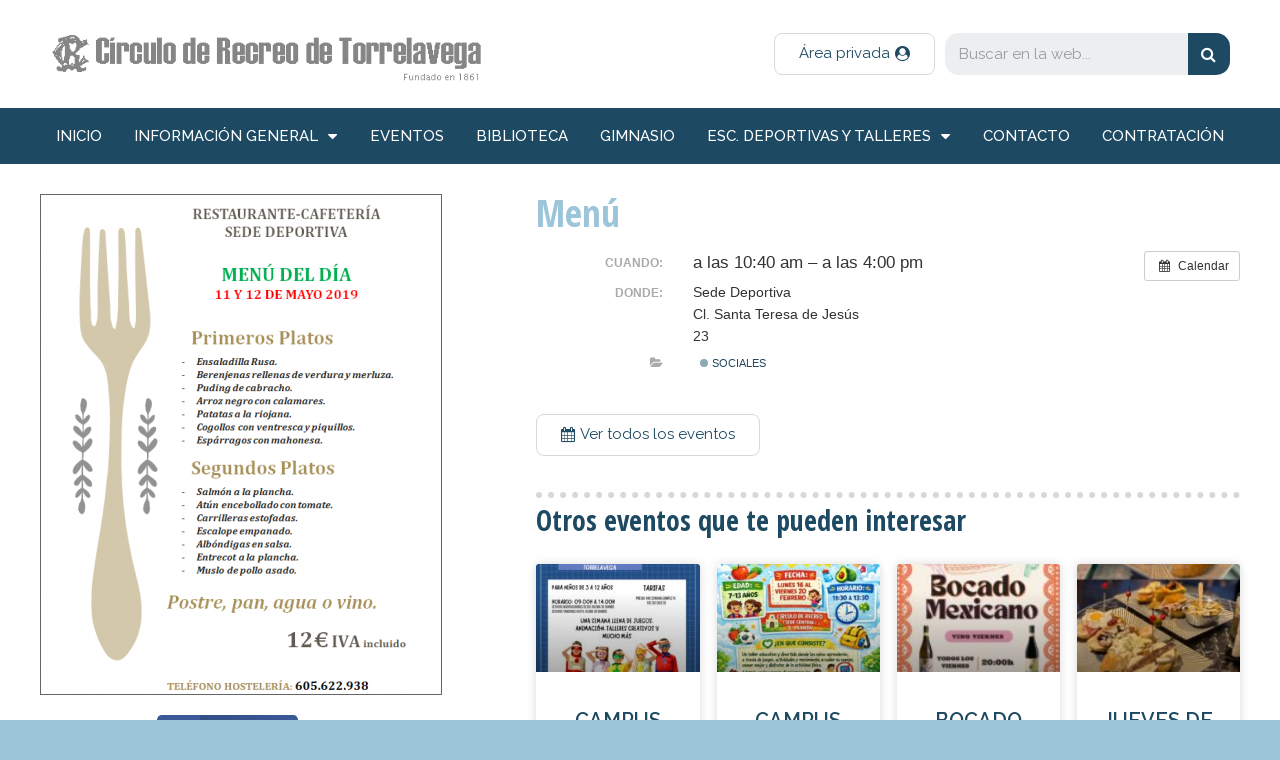

--- FILE ---
content_type: text/html; charset=UTF-8
request_url: https://www.circulotorrelavega.com/circulo/evento/menu-8/?instance_id=214
body_size: 11340
content:
<!DOCTYPE html>
<html lang="es">
<head>
	<meta charset="UTF-8">
	<title>Menú &#8211; Circulo de Recreo de Torrelavega</title>
<meta name="viewport" content="width=device-width, initial-scale=1"><link rel='dns-prefetch' href='//s.w.org' />
<link href='https://fonts.gstatic.com' crossorigin rel='preconnect' />
<link href='https://fonts.googleapis.com' crossorigin rel='preconnect' />
<link rel="alternate" type="application/rss+xml" title="Circulo de Recreo de Torrelavega &raquo; Feed" href="https://www.circulotorrelavega.com/circulo/feed/" />
<link rel="alternate" type="application/rss+xml" title="Circulo de Recreo de Torrelavega &raquo; RSS de los comentarios" href="https://www.circulotorrelavega.com/circulo/comments/feed/" />
		<script type="text/javascript">
			window._wpemojiSettings = {"baseUrl":"https:\/\/s.w.org\/images\/core\/emoji\/11\/72x72\/","ext":".png","svgUrl":"https:\/\/s.w.org\/images\/core\/emoji\/11\/svg\/","svgExt":".svg","source":{"concatemoji":"https:\/\/www.circulotorrelavega.com\/circulo\/wp-includes\/js\/wp-emoji-release.min.js?ver=4.9.26"}};
			!function(e,a,t){var n,r,o,i=a.createElement("canvas"),p=i.getContext&&i.getContext("2d");function s(e,t){var a=String.fromCharCode;p.clearRect(0,0,i.width,i.height),p.fillText(a.apply(this,e),0,0);e=i.toDataURL();return p.clearRect(0,0,i.width,i.height),p.fillText(a.apply(this,t),0,0),e===i.toDataURL()}function c(e){var t=a.createElement("script");t.src=e,t.defer=t.type="text/javascript",a.getElementsByTagName("head")[0].appendChild(t)}for(o=Array("flag","emoji"),t.supports={everything:!0,everythingExceptFlag:!0},r=0;r<o.length;r++)t.supports[o[r]]=function(e){if(!p||!p.fillText)return!1;switch(p.textBaseline="top",p.font="600 32px Arial",e){case"flag":return s([55356,56826,55356,56819],[55356,56826,8203,55356,56819])?!1:!s([55356,57332,56128,56423,56128,56418,56128,56421,56128,56430,56128,56423,56128,56447],[55356,57332,8203,56128,56423,8203,56128,56418,8203,56128,56421,8203,56128,56430,8203,56128,56423,8203,56128,56447]);case"emoji":return!s([55358,56760,9792,65039],[55358,56760,8203,9792,65039])}return!1}(o[r]),t.supports.everything=t.supports.everything&&t.supports[o[r]],"flag"!==o[r]&&(t.supports.everythingExceptFlag=t.supports.everythingExceptFlag&&t.supports[o[r]]);t.supports.everythingExceptFlag=t.supports.everythingExceptFlag&&!t.supports.flag,t.DOMReady=!1,t.readyCallback=function(){t.DOMReady=!0},t.supports.everything||(n=function(){t.readyCallback()},a.addEventListener?(a.addEventListener("DOMContentLoaded",n,!1),e.addEventListener("load",n,!1)):(e.attachEvent("onload",n),a.attachEvent("onreadystatechange",function(){"complete"===a.readyState&&t.readyCallback()})),(n=t.source||{}).concatemoji?c(n.concatemoji):n.wpemoji&&n.twemoji&&(c(n.twemoji),c(n.wpemoji)))}(window,document,window._wpemojiSettings);
		</script>
		<style type="text/css">
img.wp-smiley,
img.emoji {
	display: inline !important;
	border: none !important;
	box-shadow: none !important;
	height: 1em !important;
	width: 1em !important;
	margin: 0 .07em !important;
	vertical-align: -0.1em !important;
	background: none !important;
	padding: 0 !important;
}
</style>
<link rel='stylesheet' id='ai1ec_style-css'  href='//www.circulotorrelavega.com/circulo/wp-content/plugins/all-in-one-event-calendar/cache/2923a268_ai1ec_parsed_css.css?ver=2.5.41' type='text/css' media='all' />
<link rel='stylesheet' id='generate-fonts-css'  href='//fonts.googleapis.com/css?family=Raleway:100,100italic,200,200italic,300,300italic,regular,italic,500,500italic,600,600italic,700,700italic,800,800italic,900,900italic|Open+Sans+Condensed:300,300italic,700' type='text/css' media='all' />
<link rel='stylesheet' id='cuar.frontend-css'  href='https://www.circulotorrelavega.com/circulo/wp-content/plugins/customer-area/skins/frontend/master/assets/css/styles.min.css?ver=7.6.0' type='text/css' media='all' />
<link rel='stylesheet' id='contact-form-7-css'  href='https://www.circulotorrelavega.com/circulo/wp-content/plugins/contact-form-7/includes/css/styles.css?ver=5.1.3' type='text/css' media='all' />
<link rel='stylesheet' id='ginger-style-dialog-css'  href='https://www.circulotorrelavega.com/circulo/wp-content/plugins/ginger/front/css/cookies-enabler-dialog.css?ver=4.9.26' type='text/css' media='all' />
<link rel='stylesheet' id='generate-style-grid-css'  href='https://www.circulotorrelavega.com/circulo/wp-content/themes/generatepress/assets/css/unsemantic-grid.min.css?ver=3.3.1' type='text/css' media='all' />
<link rel='stylesheet' id='generate-style-css'  href='https://www.circulotorrelavega.com/circulo/wp-content/themes/generatepress/assets/css/style.min.css?ver=3.3.1' type='text/css' media='all' />
<style id='generate-style-inline-css' type='text/css'>
.featured-image img {width: 400px;}
body{background-color:#9cc5d9;color:#656566;}a{color:#1d4a62;}a:visited{color:#1d4a62;}a:hover, a:focus, a:active{color:#9cc5d9;}body .grid-container{max-width:1200px;}.wp-block-group__inner-container{max-width:1200px;margin-left:auto;margin-right:auto;}:root{--contrast:#222222;--contrast-2:#575760;--contrast-3:#b2b2be;--base:#f0f0f0;--base-2:#f7f8f9;--base-3:#ffffff;--accent:#1e73be;}:root .has-contrast-color{color:var(--contrast);}:root .has-contrast-background-color{background-color:var(--contrast);}:root .has-contrast-2-color{color:var(--contrast-2);}:root .has-contrast-2-background-color{background-color:var(--contrast-2);}:root .has-contrast-3-color{color:var(--contrast-3);}:root .has-contrast-3-background-color{background-color:var(--contrast-3);}:root .has-base-color{color:var(--base);}:root .has-base-background-color{background-color:var(--base);}:root .has-base-2-color{color:var(--base-2);}:root .has-base-2-background-color{background-color:var(--base-2);}:root .has-base-3-color{color:var(--base-3);}:root .has-base-3-background-color{background-color:var(--base-3);}:root .has-accent-color{color:var(--accent);}:root .has-accent-background-color{background-color:var(--accent);}body, button, input, select, textarea{font-family:"Raleway", sans-serif;font-size:19px;}body{line-height:1.5;}.entry-content > [class*="wp-block-"]:not(:last-child):not(.wp-block-heading){margin-bottom:1.5em;}.main-title{font-size:45px;}.main-navigation a, .menu-toggle{text-transform:uppercase;font-size:12px;}.main-navigation .main-nav ul ul li a{font-size:11px;}.widget-title{font-weight:bold;text-transform:uppercase;font-size:26px;margin-bottom:8px;}.sidebar .widget, .footer-widgets .widget{font-size:17px;}button:not(.menu-toggle),html input[type="button"],input[type="reset"],input[type="submit"],.button,.wp-block-button .wp-block-button__link{font-weight:bold;text-transform:uppercase;}h1{font-family:"Open Sans Condensed", sans-serif;font-weight:bold;font-size:48px;}h2{font-family:"Open Sans Condensed", sans-serif;font-weight:700;font-size:33px;}h3{font-family:"Raleway", sans-serif;font-weight:600;font-size:24px;}h5{font-weight:bold;}.site-info{font-weight:bold;font-size:17px;}@media (max-width:768px){.main-title{font-size:30px;}h1{font-size:30px;}h2{font-size:25px;}}.top-bar{background-color:#636363;color:#ffffff;}.top-bar a{color:#ffffff;}.top-bar a:hover{color:#303030;}.site-header{background-color:#ffffff;color:#3a3a3a;}.site-header a{color:#3a3a3a;}.main-title a,.main-title a:hover{color:#222222;}.site-description{color:#757575;}.main-navigation,.main-navigation ul ul{background-color:#1d4a62;}.main-navigation .main-nav ul li a, .main-navigation .menu-toggle, .main-navigation .menu-bar-items{color:#ffffff;}.main-navigation .main-nav ul li:not([class*="current-menu-"]):hover > a, .main-navigation .main-nav ul li:not([class*="current-menu-"]):focus > a, .main-navigation .main-nav ul li.sfHover:not([class*="current-menu-"]) > a, .main-navigation .menu-bar-item:hover > a, .main-navigation .menu-bar-item.sfHover > a{color:#ffffff;background-color:#9cc5d9;}button.menu-toggle:hover,button.menu-toggle:focus,.main-navigation .mobile-bar-items a,.main-navigation .mobile-bar-items a:hover,.main-navigation .mobile-bar-items a:focus{color:#ffffff;}.main-navigation .main-nav ul li[class*="current-menu-"] > a{color:#ffffff;background-color:#000000;}.navigation-search input[type="search"],.navigation-search input[type="search"]:active, .navigation-search input[type="search"]:focus, .main-navigation .main-nav ul li.search-item.active > a, .main-navigation .menu-bar-items .search-item.active > a{color:#ffffff;background-color:#9cc5d9;}.main-navigation ul ul{background-color:#1d4a62;}.main-navigation .main-nav ul ul li a{color:#ffffff;}.main-navigation .main-nav ul ul li:not([class*="current-menu-"]):hover > a,.main-navigation .main-nav ul ul li:not([class*="current-menu-"]):focus > a, .main-navigation .main-nav ul ul li.sfHover:not([class*="current-menu-"]) > a{color:#ffffff;background-color:#9cc5d9;}.main-navigation .main-nav ul ul li[class*="current-menu-"] > a{color:#ffffff;background-color:#9cc5d9;}.separate-containers .inside-article, .separate-containers .comments-area, .separate-containers .page-header, .one-container .container, .separate-containers .paging-navigation, .inside-page-header{color:#656566;background-color:#ffffff;}.inside-article a,.paging-navigation a,.comments-area a,.page-header a{color:#1d4a62;}.inside-article a:hover,.paging-navigation a:hover,.comments-area a:hover,.page-header a:hover{color:#9cc5d9;}.entry-header h1,.page-header h1{color:#9cc5d9;}.entry-title a{color:#1d4a62;}.entry-title a:hover{color:#9cc5d9;}.entry-meta{color:#595959;}.entry-meta a{color:#595959;}.entry-meta a:hover{color:#1d4a62;}h1{color:#9cc5d9;}h2{color:#1d4a62;}h5{color:#656566;}.sidebar .widget{background-color:#ffffff;}.sidebar .widget .widget-title{color:#000000;}.footer-widgets{color:#ffffff;background-color:#1d4a62;}.footer-widgets a{color:#9cc5d9;}.footer-widgets a:hover{color:#ffffff;}.footer-widgets .widget-title{color:#9cc5d9;}.site-info{color:#9cc5d9;background-color:#000000;}.site-info a{color:#ffffff;}.site-info a:hover{color:#606060;}.footer-bar .widget_nav_menu .current-menu-item a{color:#606060;}input[type="text"],input[type="email"],input[type="url"],input[type="password"],input[type="search"],input[type="tel"],input[type="number"],textarea,select{color:#666666;background-color:#fafafa;border-color:#cccccc;}input[type="text"]:focus,input[type="email"]:focus,input[type="url"]:focus,input[type="password"]:focus,input[type="search"]:focus,input[type="tel"]:focus,input[type="number"]:focus,textarea:focus,select:focus{color:#666666;background-color:#ffffff;border-color:#bfbfbf;}button,html input[type="button"],input[type="reset"],input[type="submit"],a.button,a.wp-block-button__link:not(.has-background){color:#ffffff;background-color:#1d4a62;}button:hover,html input[type="button"]:hover,input[type="reset"]:hover,input[type="submit"]:hover,a.button:hover,button:focus,html input[type="button"]:focus,input[type="reset"]:focus,input[type="submit"]:focus,a.button:focus,a.wp-block-button__link:not(.has-background):active,a.wp-block-button__link:not(.has-background):focus,a.wp-block-button__link:not(.has-background):hover{color:#ffffff;background-color:#9cc5d9;}a.generate-back-to-top{background-color:rgba(0,0,0,0.4);color:#ffffff;}a.generate-back-to-top:hover,a.generate-back-to-top:focus{background-color:rgba( 0,0,0,0.6 );color:#ffffff;}:root{--gp-search-modal-bg-color:var(--base-3);--gp-search-modal-text-color:var(--contrast);--gp-search-modal-overlay-bg-color:rgba(0,0,0,0.2);}@media (max-width: 768px){.main-navigation .menu-bar-item:hover > a, .main-navigation .menu-bar-item.sfHover > a{background:none;color:#ffffff;}}.inside-top-bar{padding:10px;}.site-main .wp-block-group__inner-container{padding:40px;}.entry-content .alignwide, body:not(.no-sidebar) .entry-content .alignfull{margin-left:-40px;width:calc(100% + 80px);max-width:calc(100% + 80px);}.rtl .menu-item-has-children .dropdown-menu-toggle{padding-left:20px;}.rtl .main-navigation .main-nav ul li.menu-item-has-children > a{padding-right:20px;}.site-info{padding:20px;}@media (max-width:768px){.separate-containers .inside-article, .separate-containers .comments-area, .separate-containers .page-header, .separate-containers .paging-navigation, .one-container .site-content, .inside-page-header{padding:30px;}.site-main .wp-block-group__inner-container{padding:30px;}.site-info{padding-right:10px;padding-left:10px;}.entry-content .alignwide, body:not(.no-sidebar) .entry-content .alignfull{margin-left:-30px;width:calc(100% + 60px);max-width:calc(100% + 60px);}}.one-container .sidebar .widget{padding:0px;}@media (max-width: 768px){.main-navigation .menu-toggle,.main-navigation .mobile-bar-items,.sidebar-nav-mobile:not(#sticky-placeholder){display:block;}.main-navigation ul,.gen-sidebar-nav{display:none;}[class*="nav-float-"] .site-header .inside-header > *{float:none;clear:both;}}
</style>
<link rel='stylesheet' id='generate-mobile-style-css'  href='https://www.circulotorrelavega.com/circulo/wp-content/themes/generatepress/assets/css/mobile.min.css?ver=3.3.1' type='text/css' media='all' />
<link rel='stylesheet' id='generate-font-icons-css'  href='https://www.circulotorrelavega.com/circulo/wp-content/themes/generatepress/assets/css/components/font-icons.min.css?ver=3.3.1' type='text/css' media='all' />
<link rel='stylesheet' id='font-awesome-css'  href='https://www.circulotorrelavega.com/circulo/wp-content/plugins/elementor/assets/lib/font-awesome/css/font-awesome.min.css?ver=4.7.0' type='text/css' media='all' />
<link rel='stylesheet' id='generate-child-css'  href='https://www.circulotorrelavega.com/circulo/wp-content/themes/generatepress_child/style.css?ver=1532467452' type='text/css' media='all' />
<link rel='stylesheet' id='elementor-icons-css'  href='https://www.circulotorrelavega.com/circulo/wp-content/plugins/elementor/assets/lib/eicons/css/elementor-icons.min.css?ver=4.3.0' type='text/css' media='all' />
<link rel='stylesheet' id='elementor-animations-css'  href='https://www.circulotorrelavega.com/circulo/wp-content/plugins/elementor/assets/lib/animations/animations.min.css?ver=2.5.16' type='text/css' media='all' />
<link rel='stylesheet' id='elementor-frontend-css'  href='https://www.circulotorrelavega.com/circulo/wp-content/plugins/elementor/assets/css/frontend.min.css?ver=2.5.16' type='text/css' media='all' />
<link rel='stylesheet' id='elementor-pro-css'  href='https://www.circulotorrelavega.com/circulo/wp-content/plugins/elementor-pro/assets/css/frontend.min.css?ver=2.5.9' type='text/css' media='all' />
<link rel='stylesheet' id='elementor-global-css'  href='https://www.circulotorrelavega.com/circulo/wp-content/uploads/elementor/css/global.css?ver=1559409075' type='text/css' media='all' />
<link rel='stylesheet' id='elementor-post-5570-css'  href='https://www.circulotorrelavega.com/circulo/wp-content/uploads/elementor/css/post-5570.css?ver=1559409075' type='text/css' media='all' />
<link rel='stylesheet' id='elementor-post-5590-css'  href='https://www.circulotorrelavega.com/circulo/wp-content/uploads/elementor/css/post-5590.css?ver=1566786479' type='text/css' media='all' />
<script type='text/javascript' src='https://www.circulotorrelavega.com/circulo/?ai1ec_render_js=event.js&#038;is_backend=false&#038;ver=2.5.41'></script>
<script type='text/javascript' src='https://www.circulotorrelavega.com/circulo/wp-includes/js/jquery/jquery.js?ver=1.12.4'></script>
<script type='text/javascript' src='https://www.circulotorrelavega.com/circulo/wp-includes/js/jquery/jquery-migrate.min.js?ver=1.4.1'></script>
<script type='text/javascript' src='https://www.circulotorrelavega.com/circulo/wp-content/plugins/ginger/addon/analytics/gingeranalytics.min.js?ver=4.9.26'></script>
<script type='text/javascript' src='https://www.circulotorrelavega.com/circulo/wp-content/plugins/ginger/front/js/cookies-enabler.min.js?ver=4.9.26'></script>
<script type='text/javascript' src='https://www.circulotorrelavega.com/circulo/wp-content/plugins/customer-area/libs/js/bower/select2/select2.min.js?ver=7.6.0'></script>
<script type='text/javascript' src='https://www.circulotorrelavega.com/circulo/wp-content/plugins/customer-area/libs/js/bower/select2/i18n/es.js?ver=7.6.0'></script>
<link rel='https://api.w.org/' href='https://www.circulotorrelavega.com/circulo/wp-json/' />
<link rel="EditURI" type="application/rsd+xml" title="RSD" href="https://www.circulotorrelavega.com/circulo/xmlrpc.php?rsd" />
<link rel="wlwmanifest" type="application/wlwmanifest+xml" href="https://www.circulotorrelavega.com/circulo/wp-includes/wlwmanifest.xml" /> 
<link rel='prev' title='Conferencia Solidaria' href='https://www.circulotorrelavega.com/circulo/evento/conferencia-solidaria/' />
<link rel='next' title='Menú' href='https://www.circulotorrelavega.com/circulo/evento/menu-9/' />
<meta name="generator" content="WordPress 4.9.26" />
<link rel="canonical" href="https://www.circulotorrelavega.com/circulo/evento/menu-8/" />
<link rel='shortlink' href='https://www.circulotorrelavega.com/circulo/?p=7179' />
<link rel="alternate" type="application/json+oembed" href="https://www.circulotorrelavega.com/circulo/wp-json/oembed/1.0/embed?url=https%3A%2F%2Fwww.circulotorrelavega.com%2Fcirculo%2Fevento%2Fmenu-8%2F" />
<link rel="alternate" type="text/xml+oembed" href="https://www.circulotorrelavega.com/circulo/wp-json/oembed/1.0/embed?url=https%3A%2F%2Fwww.circulotorrelavega.com%2Fcirculo%2Fevento%2Fmenu-8%2F&#038;format=xml" />
<meta property="og:url" content="https://www.circulotorrelavega.com/circulo/circulo/evento/menu-8/?instance_id=214" />
<meta property="og:title" content="Menú (2019-05-10)" />
<meta property="og:type" content="article" />
<meta property="og:description" content="" />
<meta property="og:image" content="https://www.circulotorrelavega.com/circulo/wp-content/uploads/2019/05/MENU-11-Y-12-DE-MAYO-240x300.png" />
<meta name="twitter:card" content="summary" />
<meta name="twitter:title" content="Menú (2019-05-10)" />
<meta name="twitter:description" content="No data" />
<meta name="twitter:image" content="https://www.circulotorrelavega.com/circulo/wp-content/uploads/2019/05/MENU-11-Y-12-DE-MAYO-240x300.png" />
<style type="text/css">
    .calnk a:hover {
         background-position:0 0;
         text-decoration:none;  
         color:#000000;
         border-bottom:1px dotted #000000;
         }
    .calnk a:visited {
         text-decoration:none;
         color:#000000;
         border-bottom:1px dotted #000000;
        }
    .calnk a {
        text-decoration:none; 
        color:#000000; 
        border-bottom:1px dotted #000000;
        }
    .calnk a span { 
        display:none; 
        }
    .calnk a:hover span {
        color:#333333; 
        background:#F6F79B; 
        display:block;
        position:absolute; 
        margin-top:1px; 
        padding:5px; 
        width:150px; 
        z-index:100;
        line-height:1.2em;
        }
     .calendar-table {
        border:none;
        width:100%;
     }
     .calendar-heading {
        height:25px;
        text-align:center;
        border:1px solid #D6DED5;
        background-color:#E4EBE3;
     }
     .calendar-next {
        width:25%;
        text-align:center;
     }
     .calendar-prev {
        width:25%;
        text-align:center;
     }
     .calendar-month {
        width:50%;
        text-align:center;
        font-weight:bold;
     }
     .normal-day-heading {
        text-align:center;
        width:25px;
        height:25px;
        font-size:0.8em;
        border:1px solid #DFE6DE;
        background-color:#EBF2EA;
     }
     .weekend-heading {
        text-align:center;
        width:25px;
        height:25px;
        font-size:0.8em;
        border:1px solid #DFE6DE;
        background-color:#EBF2EA;
        color:#FF0000;
     }
     .day-with-date {
        vertical-align:text-top;
        text-align:left;
        width:60px;
        height:60px;
        border:1px solid #DFE6DE;
     }
     .no-events {

     }
     .day-without-date {
        width:60px;
        height:60px;
        border:1px solid #E9F0E8;
     }
     span.weekend {
        color:#FF0000;
     }
     .current-day {
        vertical-align:text-top;
        text-align:left;
        width:60px;
        height:60px;
        border:1px solid #BFBFBF;
        background-color:#E4EBE3;
     }
     span.event {
        font-size:0.75em;
     }
     .kjo-link {
        font-size:0.75em;
        text-align:center;
     }
     .calendar-date-switcher {
        height:25px;
        text-align:center;
        border:1px solid #D6DED5;
        background-color:#E4EBE3;
     }
     .calendar-date-switcher form {
        margin:0;
        padding:0;
     }
     .calendar-date-switcher input {
        border:1px #D6DED5 solid;
     }
     .calendar-date-switcher select {
        border:1px #D6DED5 solid;
     }
     .cat-key {
        width:100%;
        margin-top:10px;
        padding:5px;
        border:1px solid #D6DED5;
     }
     .calnk a:hover span span.event-title {
        padding:0;
        text-align:center;
        font-weight:bold;
        font-size:1.2em;
        }
     .calnk a:hover span span.event-title-break {
        width:96%;
        text-align:center;
        height:1px;
        margin-top:5px;
        margin-right:2%;
        padding:0;
        background-color:#000000;
     }
     .calnk a:hover span span.event-content-break {
        width:96%;
        text-align:center;
        height:1px;
        margin-top:5px;
        margin-right:2%;
        padding:0;
        background-color:#000000;
     }
     .page-upcoming-events {
        font-size:80%;
     }
     .page-todays-events {
        font-size:80%;
     }
</style>
            <script type="text/javascript">
        var ginger_logger = "Y";
        var ginger_logger_url = "https://www.circulotorrelavega.com/circulo";
        var current_url = "https://www.circulotorrelavega.com/circulo/evento/menu-8/?instance_id=214";

        function gingerAjaxLogTime(status) {
            var xmlHttp = new XMLHttpRequest();
            var parameters = "ginger_action=time";
            var url= ginger_logger_url + "?" + parameters;
            xmlHttp.open("GET", url, true);

            //Black magic paragraph
            xmlHttp.setRequestHeader("Content-type", "application/x-www-form-urlencoded");

            xmlHttp.onreadystatechange = function() {
                if(xmlHttp.readyState == 4 && xmlHttp.status == 200) {
                    var time = xmlHttp.responseText;
                    gingerAjaxLogger(time, status);
                }
            }

            xmlHttp.send(parameters);
        }

        function gingerAjaxLogger(ginger_logtime, status) {
            console.log(ginger_logtime);
            var xmlHttp = new XMLHttpRequest();
            var parameters = "ginger_action=log&time=" + ginger_logtime + "&url=" + current_url + "&status=" + status;
            var url= ginger_logger_url + "?" + parameters;
            //console.log(url);
            xmlHttp.open("GET", url, true);

            //Black magic paragraph
            xmlHttp.setRequestHeader("Content-type", "application/x-www-form-urlencoded");

            xmlHttp.send(parameters);
        }

    </script>
    <link rel="icon" href="https://www.circulotorrelavega.com/circulo/wp-content/uploads/2018/07/cropped-icono-32x32.jpg" sizes="32x32" />
<link rel="icon" href="https://www.circulotorrelavega.com/circulo/wp-content/uploads/2018/07/cropped-icono-192x192.jpg" sizes="192x192" />
<link rel="apple-touch-icon-precomposed" href="https://www.circulotorrelavega.com/circulo/wp-content/uploads/2018/07/cropped-icono-180x180.jpg" />
<meta name="msapplication-TileImage" content="https://www.circulotorrelavega.com/circulo/wp-content/uploads/2018/07/cropped-icono-270x270.jpg" />
		<style type="text/css" id="wp-custom-css">
			/* quitar en la columna decha de la intranet el recuadro autor */
.cuar-widget_cuar_private_file_authors {
	display:none!important;
}
/* quitar la cabecera de la intranet con los recuadros de autor, fecha y asiganación... */
.cuar-single-post-header {
	display:none!important;
}
/* quitar del menú de la intranet con css el apartado paginas. No lo quito del menú definitivo por si algún día alguien quiere usuarlo */
#menu-item-9179{
	display:none!important;
}		</style>
	</head>

<body class="ai1ec_event-template-default single single-ai1ec_event postid-7179 wp-custom-logo post-image-below-header post-image-aligned-center sticky-menu-fade customer-area-active no-sidebar nav-below-header one-container fluid-header active-footer-widgets-0 nav-aligned-center header-aligned-left dropdown-hover elementor-default elementor-template-full-width elementor-page-5590 full-width-content" itemtype="https://schema.org/Blog" itemscope>
	<a class="screen-reader-text skip-link" href="#content" title="Saltar al contenido">Saltar al contenido</a>		<div data-elementor-type="header" data-elementor-id="5570" class="elementor elementor-5570 elementor-bc-flex-widget elementor-location-header" data-elementor-settings="[]">
			<div class="elementor-inner">
				<div class="elementor-section-wrap">
							<header class="elementor-element elementor-element-502fb1f4 elementor-section-content-middle elementor-section-boxed elementor-section-height-default elementor-section-height-default elementor-section elementor-top-section" data-id="502fb1f4" data-element_type="section" data-settings="{&quot;background_background&quot;:&quot;classic&quot;}">
						<div class="elementor-container elementor-column-gap-default">
				<div class="elementor-row">
				<div class="elementor-element elementor-element-2217559c elementor-column elementor-col-33 elementor-top-column" data-id="2217559c" data-element_type="column">
			<div class="elementor-column-wrap  elementor-element-populated">
					<div class="elementor-widget-wrap">
				<div class="elementor-element elementor-element-4c4a0673 elementor-widget elementor-widget-theme-site-logo elementor-widget-image" data-id="4c4a0673" data-element_type="widget" data-widget_type="theme-site-logo.default">
				<div class="elementor-widget-container">
					<div class="elementor-image">
											<a href="https://www.circulotorrelavega.com/circulo" data-elementor-open-lightbox="">
							<img width="533" height="78" src="https://www.circulotorrelavega.com/circulo/wp-content/uploads/2018/07/logo-circulo-recreo.png" class="attachment-full size-full" alt="" srcset="https://www.circulotorrelavega.com/circulo/wp-content/uploads/2018/07/logo-circulo-recreo.png 533w, https://www.circulotorrelavega.com/circulo/wp-content/uploads/2018/07/logo-circulo-recreo-300x44.png 300w" sizes="(max-width: 533px) 100vw, 533px" />								</a>
											</div>
				</div>
				</div>
						</div>
			</div>
		</div>
				<div class="elementor-element elementor-element-41d5da0e elementor-column elementor-col-33 elementor-top-column" data-id="41d5da0e" data-element_type="column">
			<div class="elementor-column-wrap  elementor-element-populated">
					<div class="elementor-widget-wrap">
				<div class="elementor-element elementor-element-63848fb4 elementor-align-right elementor-tablet-align-left elementor-mobile-align-left elementor-hidden-phone elementor-widget elementor-widget-button" data-id="63848fb4" data-element_type="widget" data-widget_type="button.default">
				<div class="elementor-widget-container">
					<div class="elementor-button-wrapper">
			<a href="http://www.circulotorrelavega.com/circulo/acceso-socios-area-privada/" class="elementor-button-link elementor-button elementor-size-sm" role="button">
						<span class="elementor-button-content-wrapper">
						<span class="elementor-button-icon elementor-align-icon-right">
				<i class="fa fa-user-circle" aria-hidden="true"></i>
			</span>
						<span class="elementor-button-text">Área privada</span>
		</span>
					</a>
		</div>
				</div>
				</div>
						</div>
			</div>
		</div>
				<div class="elementor-element elementor-element-1f93645c elementor-column elementor-col-33 elementor-top-column" data-id="1f93645c" data-element_type="column">
			<div class="elementor-column-wrap  elementor-element-populated">
					<div class="elementor-widget-wrap">
				<div class="elementor-element elementor-element-2676fbad elementor-hidden-phone elementor-search-form--skin-classic elementor-search-form--button-type-icon elementor-search-form--icon-search elementor-widget elementor-widget-search-form" data-id="2676fbad" data-element_type="widget" data-settings="{&quot;skin&quot;:&quot;classic&quot;}" data-widget_type="search-form.default">
				<div class="elementor-widget-container">
					<form class="elementor-search-form" role="search" action="https://www.circulotorrelavega.com/circulo" method="get">
						<div class="elementor-search-form__container">
								<input placeholder="Buscar en la web..." class="elementor-search-form__input" type="search" name="s" title="Buscar" value="">
								<button class="elementor-search-form__submit" type="submit">
											<i class="fa fa-search" aria-hidden="true"></i>
						<span class="elementor-screen-only">Buscar</span>
									</button>
											</div>
		</form>
				</div>
				</div>
						</div>
			</div>
		</div>
						</div>
			</div>
		</header>
				<nav class="elementor-element elementor-element-21a598b4 elementor-section-boxed elementor-section-height-default elementor-section-height-default elementor-section elementor-top-section" data-id="21a598b4" data-element_type="section" data-settings="{&quot;background_background&quot;:&quot;classic&quot;,&quot;sticky&quot;:&quot;top&quot;,&quot;sticky_on&quot;:[&quot;desktop&quot;,&quot;tablet&quot;,&quot;mobile&quot;],&quot;sticky_offset&quot;:0,&quot;sticky_effects_offset&quot;:0}">
						<div class="elementor-container elementor-column-gap-no">
				<div class="elementor-row">
				<div class="elementor-element elementor-element-64d70091 elementor-column elementor-col-100 elementor-top-column" data-id="64d70091" data-element_type="column">
			<div class="elementor-column-wrap  elementor-element-populated">
					<div class="elementor-widget-wrap">
				<div class="elementor-element elementor-element-2351bd69 elementor-nav-menu__align-justify elementor-nav-menu--dropdown-mobile elementor-nav-menu--stretch elementor-nav-menu__text-align-center elementor-nav-menu--indicator-classic elementor-nav-menu--toggle elementor-nav-menu--burger elementor-widget elementor-widget-nav-menu" data-id="2351bd69" data-element_type="widget" data-settings="{&quot;full_width&quot;:&quot;stretch&quot;,&quot;layout&quot;:&quot;horizontal&quot;,&quot;toggle&quot;:&quot;burger&quot;}" data-widget_type="nav-menu.default">
				<div class="elementor-widget-container">
						<nav class="elementor-nav-menu--main elementor-nav-menu__container elementor-nav-menu--layout-horizontal e--pointer-background e--animation-sweep-right"><ul id="menu-1-2351bd69" class="elementor-nav-menu"><li class="menu-item menu-item-type-custom menu-item-object-custom menu-item-home menu-item-6373"><a href="https://www.circulotorrelavega.com/circulo" class="elementor-item">inicio</a></li>
<li class="menu-item menu-item-type-custom menu-item-object-custom menu-item-has-children menu-item-5846"><a href="#" class="elementor-item elementor-item-anchor">información general</a>
<ul class="sub-menu elementor-nav-menu--dropdown">
	<li class="menu-item menu-item-type-post_type menu-item-object-page menu-item-6547"><a href="https://www.circulotorrelavega.com/circulo/horarios-del-circulo-de-recreo/" class="elementor-sub-item">Horarios</a></li>
	<li class="menu-item menu-item-type-post_type menu-item-object-page menu-item-5847"><a href="https://www.circulotorrelavega.com/circulo/historia-del-circulo-de-recreo-de-torrelavega/" class="elementor-sub-item">Historia</a></li>
	<li class="menu-item menu-item-type-post_type menu-item-object-page menu-item-6838"><a href="https://www.circulotorrelavega.com/circulo/instalaciones-del-circulo-de-recreo-de-torrelavega/" class="elementor-sub-item">Instalaciones del C.R.</a></li>
	<li class="menu-item menu-item-type-post_type menu-item-object-page menu-item-5848"><a href="https://www.circulotorrelavega.com/circulo/junta-directiva-del-circulo-de-recreo/" class="elementor-sub-item">Junta Directiva</a></li>
	<li class="menu-item menu-item-type-post_type menu-item-object-page menu-item-5849"><a href="https://www.circulotorrelavega.com/circulo/feature/convenios/" class="elementor-sub-item">Convenios</a></li>
	<li class="menu-item menu-item-type-post_type menu-item-object-page menu-item-5850"><a href="https://www.circulotorrelavega.com/circulo/feature/correspondencia-casinos/" class="elementor-sub-item">Clubs afines</a></li>
	<li class="menu-item menu-item-type-post_type menu-item-object-page menu-item-5851"><a href="https://www.circulotorrelavega.com/circulo/revista-circulo-de-recreo/" class="elementor-sub-item">La Revista</a></li>
</ul>
</li>
<li class="menu-item menu-item-type-post_type menu-item-object-page menu-item-5852"><a href="https://www.circulotorrelavega.com/circulo/todos-los-eventos/" class="elementor-item">Eventos</a></li>
<li class="menu-item menu-item-type-post_type menu-item-object-page menu-item-5853"><a href="https://www.circulotorrelavega.com/circulo/biblioteca/" class="elementor-item">Biblioteca</a></li>
<li class="menu-item menu-item-type-post_type menu-item-object-page menu-item-5854"><a href="https://www.circulotorrelavega.com/circulo/gimnasio/" class="elementor-item">Gimnasio</a></li>
<li class="menu-item menu-item-type-custom menu-item-object-custom menu-item-has-children menu-item-5855"><a href="#" class="elementor-item elementor-item-anchor">Esc. deportivas y talleres</a>
<ul class="sub-menu elementor-nav-menu--dropdown">
	<li class="menu-item menu-item-type-post_type menu-item-object-page menu-item-6403"><a href="https://www.circulotorrelavega.com/circulo/escuela-de-tenis/" class="elementor-sub-item">Escuela de tenis</a></li>
	<li class="menu-item menu-item-type-post_type menu-item-object-page menu-item-6402"><a href="https://www.circulotorrelavega.com/circulo/escuela-de-padel/" class="elementor-sub-item">Escuela de padel</a></li>
	<li class="menu-item menu-item-type-post_type menu-item-object-page menu-item-5856"><a href="https://www.circulotorrelavega.com/circulo/instalaciones/escuela-de-ajedrez/" class="elementor-sub-item">Escuela de Ajedrez</a></li>
	<li class="menu-item menu-item-type-post_type menu-item-object-page menu-item-6400"><a href="https://www.circulotorrelavega.com/circulo/taller-de-pilates/" class="elementor-sub-item">Taller de pilates</a></li>
	<li class="menu-item menu-item-type-post_type menu-item-object-page menu-item-6399"><a href="https://www.circulotorrelavega.com/circulo/bailes-de-salon/" class="elementor-sub-item">Bailes de salón</a></li>
	<li class="menu-item menu-item-type-post_type menu-item-object-page menu-item-6398"><a href="https://www.circulotorrelavega.com/circulo/taller-cata-de-vinos/" class="elementor-sub-item">Taller cata de vinos</a></li>
	<li class="menu-item menu-item-type-post_type menu-item-object-page menu-item-6397"><a href="https://www.circulotorrelavega.com/circulo/curso-de-sevillanas/" class="elementor-sub-item">Curso de Sevillanas</a></li>
</ul>
</li>
<li class="menu-item menu-item-type-post_type menu-item-object-page menu-item-5901"><a href="https://www.circulotorrelavega.com/circulo/contacto-circulo-de-recreo-de-torrelavega/" class="elementor-item">Contacto</a></li>
<li class="menu-item menu-item-type-post_type menu-item-object-page menu-item-6995"><a href="https://www.circulotorrelavega.com/circulo/contratacion/" class="elementor-item">Contratación</a></li>
</ul></nav>
					<div class="elementor-menu-toggle">
			<i class="eicon" aria-hidden="true"></i>
			<span class="elementor-screen-only">Menú</span>
		</div>
		<nav class="elementor-nav-menu--dropdown elementor-nav-menu__container"><ul id="menu-2-2351bd69" class="elementor-nav-menu"><li class="menu-item menu-item-type-custom menu-item-object-custom menu-item-home menu-item-6373"><a href="https://www.circulotorrelavega.com/circulo" class="elementor-item">inicio</a></li>
<li class="menu-item menu-item-type-custom menu-item-object-custom menu-item-has-children menu-item-5846"><a href="#" class="elementor-item elementor-item-anchor">información general</a>
<ul class="sub-menu elementor-nav-menu--dropdown">
	<li class="menu-item menu-item-type-post_type menu-item-object-page menu-item-6547"><a href="https://www.circulotorrelavega.com/circulo/horarios-del-circulo-de-recreo/" class="elementor-sub-item">Horarios</a></li>
	<li class="menu-item menu-item-type-post_type menu-item-object-page menu-item-5847"><a href="https://www.circulotorrelavega.com/circulo/historia-del-circulo-de-recreo-de-torrelavega/" class="elementor-sub-item">Historia</a></li>
	<li class="menu-item menu-item-type-post_type menu-item-object-page menu-item-6838"><a href="https://www.circulotorrelavega.com/circulo/instalaciones-del-circulo-de-recreo-de-torrelavega/" class="elementor-sub-item">Instalaciones del C.R.</a></li>
	<li class="menu-item menu-item-type-post_type menu-item-object-page menu-item-5848"><a href="https://www.circulotorrelavega.com/circulo/junta-directiva-del-circulo-de-recreo/" class="elementor-sub-item">Junta Directiva</a></li>
	<li class="menu-item menu-item-type-post_type menu-item-object-page menu-item-5849"><a href="https://www.circulotorrelavega.com/circulo/feature/convenios/" class="elementor-sub-item">Convenios</a></li>
	<li class="menu-item menu-item-type-post_type menu-item-object-page menu-item-5850"><a href="https://www.circulotorrelavega.com/circulo/feature/correspondencia-casinos/" class="elementor-sub-item">Clubs afines</a></li>
	<li class="menu-item menu-item-type-post_type menu-item-object-page menu-item-5851"><a href="https://www.circulotorrelavega.com/circulo/revista-circulo-de-recreo/" class="elementor-sub-item">La Revista</a></li>
</ul>
</li>
<li class="menu-item menu-item-type-post_type menu-item-object-page menu-item-5852"><a href="https://www.circulotorrelavega.com/circulo/todos-los-eventos/" class="elementor-item">Eventos</a></li>
<li class="menu-item menu-item-type-post_type menu-item-object-page menu-item-5853"><a href="https://www.circulotorrelavega.com/circulo/biblioteca/" class="elementor-item">Biblioteca</a></li>
<li class="menu-item menu-item-type-post_type menu-item-object-page menu-item-5854"><a href="https://www.circulotorrelavega.com/circulo/gimnasio/" class="elementor-item">Gimnasio</a></li>
<li class="menu-item menu-item-type-custom menu-item-object-custom menu-item-has-children menu-item-5855"><a href="#" class="elementor-item elementor-item-anchor">Esc. deportivas y talleres</a>
<ul class="sub-menu elementor-nav-menu--dropdown">
	<li class="menu-item menu-item-type-post_type menu-item-object-page menu-item-6403"><a href="https://www.circulotorrelavega.com/circulo/escuela-de-tenis/" class="elementor-sub-item">Escuela de tenis</a></li>
	<li class="menu-item menu-item-type-post_type menu-item-object-page menu-item-6402"><a href="https://www.circulotorrelavega.com/circulo/escuela-de-padel/" class="elementor-sub-item">Escuela de padel</a></li>
	<li class="menu-item menu-item-type-post_type menu-item-object-page menu-item-5856"><a href="https://www.circulotorrelavega.com/circulo/instalaciones/escuela-de-ajedrez/" class="elementor-sub-item">Escuela de Ajedrez</a></li>
	<li class="menu-item menu-item-type-post_type menu-item-object-page menu-item-6400"><a href="https://www.circulotorrelavega.com/circulo/taller-de-pilates/" class="elementor-sub-item">Taller de pilates</a></li>
	<li class="menu-item menu-item-type-post_type menu-item-object-page menu-item-6399"><a href="https://www.circulotorrelavega.com/circulo/bailes-de-salon/" class="elementor-sub-item">Bailes de salón</a></li>
	<li class="menu-item menu-item-type-post_type menu-item-object-page menu-item-6398"><a href="https://www.circulotorrelavega.com/circulo/taller-cata-de-vinos/" class="elementor-sub-item">Taller cata de vinos</a></li>
	<li class="menu-item menu-item-type-post_type menu-item-object-page menu-item-6397"><a href="https://www.circulotorrelavega.com/circulo/curso-de-sevillanas/" class="elementor-sub-item">Curso de Sevillanas</a></li>
</ul>
</li>
<li class="menu-item menu-item-type-post_type menu-item-object-page menu-item-5901"><a href="https://www.circulotorrelavega.com/circulo/contacto-circulo-de-recreo-de-torrelavega/" class="elementor-item">Contacto</a></li>
<li class="menu-item menu-item-type-post_type menu-item-object-page menu-item-6995"><a href="https://www.circulotorrelavega.com/circulo/contratacion/" class="elementor-item">Contratación</a></li>
</ul></nav>
				</div>
				</div>
						</div>
			</div>
		</div>
						</div>
			</div>
		</nav>
						</div>
			</div>
		</div>
		
	<div class="site grid-container container hfeed grid-parent" id="page">
				<div class="site-content" id="content">
					<div data-elementor-type="single" data-elementor-id="5590" class="elementor elementor-5590 elementor-bc-flex-widget elementor-location-single post-7179 ai1ec_event type-ai1ec_event status-publish has-post-thumbnail hentry events_categories-sociales" data-elementor-settings="[]">
			<div class="elementor-inner">
				<div class="elementor-section-wrap">
							<section class="elementor-element elementor-element-559a8863 detalle-evento elementor-section-boxed elementor-section-height-default elementor-section-height-default elementor-section elementor-top-section" data-id="559a8863" data-element_type="section">
						<div class="elementor-container elementor-column-gap-default">
				<div class="elementor-row">
				<div class="elementor-element elementor-element-806d5c9 elementor-column elementor-col-50 elementor-top-column" data-id="806d5c9" data-element_type="column">
			<div class="elementor-column-wrap  elementor-element-populated">
					<div class="elementor-widget-wrap">
				<div class="elementor-element elementor-element-14c6e1e elementor-widget elementor-widget-theme-post-featured-image elementor-widget-image" data-id="14c6e1e" data-element_type="widget" data-widget_type="theme-post-featured-image.default">
				<div class="elementor-widget-container">
					<div class="elementor-image">
											<a href="https://www.circulotorrelavega.com/circulo/wp-content/uploads/2019/05/MENU-11-Y-12-DE-MAYO.png" data-elementor-open-lightbox="default">
							<img src="https://www.circulotorrelavega.com/circulo/wp-content/uploads/elementor/thumbs/MENU-11-Y-12-DE-MAYO-o7m2qbrmscnpw3qanqzlgslgz2di6k5bpoudnqij5q.png" title="MENU 11 Y 12 DE MAYO" alt="MENU 11 Y 12 DE MAYO" />								</a>
											</div>
				</div>
				</div>
				<section class="elementor-element elementor-element-7e312ca4 elementor-section-content-middle elementor-section-boxed elementor-section-height-default elementor-section-height-default elementor-section elementor-inner-section" data-id="7e312ca4" data-element_type="section">
						<div class="elementor-container elementor-column-gap-default">
				<div class="elementor-row">
				<div class="elementor-element elementor-element-5cc43212 elementor-column elementor-col-50 elementor-inner-column" data-id="5cc43212" data-element_type="column">
			<div class="elementor-column-wrap  elementor-element-populated">
					<div class="elementor-widget-wrap">
				<div class="elementor-element elementor-element-72779810 elementor-widget elementor-widget-heading" data-id="72779810" data-element_type="widget" data-widget_type="heading.default">
				<div class="elementor-widget-container">
			<h2 class="elementor-heading-title elementor-size-default">Comparte</h2>		</div>
				</div>
						</div>
			</div>
		</div>
				<div class="elementor-element elementor-element-441f28e3 elementor-column elementor-col-50 elementor-inner-column" data-id="441f28e3" data-element_type="column">
			<div class="elementor-column-wrap  elementor-element-populated">
					<div class="elementor-widget-wrap">
				<div class="elementor-element elementor-element-28c8dd5 elementor-share-buttons--shape-rounded elementor-share-buttons--view-icon-text elementor-share-buttons--skin-gradient elementor-grid-0 elementor-share-buttons--color-official elementor-widget elementor-widget-share-buttons" data-id="28c8dd5" data-element_type="widget" data-widget_type="share-buttons.default">
				<div class="elementor-widget-container">
					<div class="elementor-grid">
							<div class="elementor-grid-item">
					<div class="elementor-share-btn elementor-share-btn_facebook">
													<span class="elementor-share-btn__icon">
								<i class="fa fa-facebook" aria-hidden="true"></i>
								<span class="elementor-screen-only">Share on facebook</span>
							</span>
																			<div class="elementor-share-btn__text">
																	<span class="elementor-share-btn__title">
										Facebook									</span>
																							</div>
											</div>
				</div>
						</div>
				</div>
				</div>
						</div>
			</div>
		</div>
						</div>
			</div>
		</section>
						</div>
			</div>
		</div>
				<div class="elementor-element elementor-element-e3c05f4 elementor-column elementor-col-50 elementor-top-column" data-id="e3c05f4" data-element_type="column">
			<div class="elementor-column-wrap  elementor-element-populated">
					<div class="elementor-widget-wrap">
				<div class="elementor-element elementor-element-4dbe4d7 elementor-widget elementor-widget-theme-post-title elementor-page-title elementor-widget-heading" data-id="4dbe4d7" data-element_type="widget" data-widget_type="theme-post-title.default">
				<div class="elementor-widget-container">
			<h1 class="elementor-heading-title elementor-size-default">Menú</h1>		</div>
				</div>
				<div class="elementor-element elementor-element-b45a926 elementor-widget elementor-widget-theme-post-content" data-id="b45a926" data-element_type="widget" data-widget_type="theme-post-content.default">
				<div class="elementor-widget-container">
			<div class="timely ai1ec-single-event
	ai1ec-event-id-7179
	ai1ec-event-instance-id-214
	ai1ec-multiday	">

<a id="ai1ec-event"></a>

<div class="ai1ec-actions">
	<div class="ai1ec-btn-group-vertical ai1ec-clearfix">
		<a class="ai1ec-calendar-link ai1ec-btn ai1ec-btn-default ai1ec-btn-sm
        ai1ec-tooltip-trigger "
    href="https://www.circulotorrelavega.com/circulo/calendar/"
    
    data-placement="left"
    title="Ver todos los eventos">
    <i class="ai1ec-fa ai1ec-fa-calendar ai1ec-fa-fw"></i>
    <span class="ai1ec-hidden-xs">Calendar</span>
</a>
	</div>

	<div class="ai1ec-btn-group-vertical ai1ec-clearfix">
					</div>

	</div>

			<div class="ai1ec-event-details ai1ec-clearfix">

	<div class="ai1ec-time ai1ec-row">
		<div class="ai1ec-field-label ai1ec-col-sm-3">Cuando:</div>
		<div class="ai1ec-field-value ai1ec-col-sm-9 dt-duration">
			 a las 10:40 am –  a las 4:00 pm
								</div>
		<div class="ai1ec-hidden dt-start">2019-05-10T10:40:00+02:00</div>
		<div class="ai1ec-hidden dt-end">2019-05-12T16:00:00+02:00</div>
	</div>

			<div class="ai1ec-location ai1ec-row">
			<div class="ai1ec-field-label ai1ec-col-sm-3">Donde:</div>
			<div class="ai1ec-field-value ai1ec-col-sm-9 p-location">
				Sede Deportiva<br />
Cl. Santa Teresa de Jesús<br />
23
			</div>
		</div>
	
	
	
	
			<div class="ai1ec-categories ai1ec-row">
			<div class="ai1ec-field-label ai1ec-col-sm-3 ai1ec-col-xs-1">
				<i class="ai1ec-fa ai1ec-fa-folder-open ai1ec-tooltip-trigger"
					title="Categor&#x00ED;as"></i>
			</div>
			<div class="ai1ec-field-value ai1ec-col-sm-9 ai1ec-col-xs-10">
				<a  class=" ai1ec-category ai1ec-term-id-47 p-category" title="En esta categoría tienen cabida los eventos tipo barbacoas, paelladas..." href="https://www.circulotorrelavega.com/circulo/calendar/cat_ids~47/"><span class="ai1ec-color-swatch ai1ec-tooltip-trigger" style="background:#7094a0" title="Sociales"></span> Sociales</a>
			</div>
		</div>
	
		
				
	
				
	</div>

</div>
<footer class="timely ai1ec-event-footer">
	</footer>
		</div>
				</div>
				<div class="elementor-element elementor-element-2705ffa6 elementor-align-left elementor-widget elementor-widget-button" data-id="2705ffa6" data-element_type="widget" data-widget_type="button.default">
				<div class="elementor-widget-container">
					<div class="elementor-button-wrapper">
			<a href="https://circuloderecreo.pilvia.site/todos-los-eventos/" class="elementor-button-link elementor-button elementor-size-sm" role="button">
						<span class="elementor-button-content-wrapper">
						<span class="elementor-button-icon elementor-align-icon-left">
				<i class="fa fa-calendar" aria-hidden="true"></i>
			</span>
						<span class="elementor-button-text">Ver todos los eventos</span>
		</span>
					</a>
		</div>
				</div>
				</div>
				<div class="elementor-element elementor-element-4e92ebc8 elementor-widget elementor-widget-divider" data-id="4e92ebc8" data-element_type="widget" data-widget_type="divider.default">
				<div class="elementor-widget-container">
					<div class="elementor-divider">
			<span class="elementor-divider-separator"></span>
		</div>
				</div>
				</div>
				<div class="elementor-element elementor-element-11de1ef0 elementor-widget elementor-widget-heading" data-id="11de1ef0" data-element_type="widget" data-widget_type="heading.default">
				<div class="elementor-widget-container">
			<h2 class="elementor-heading-title elementor-size-default">Otros eventos que te pueden interesar
</h2>		</div>
				</div>
				<div class="elementor-element elementor-element-3b5a68d9 elementor-grid-4 elementor-posts--align-center elementor-grid-tablet-2 elementor-grid-mobile-1 elementor-posts--thumbnail-top elementor-card-shadow-yes elementor-posts__hover-gradient elementor-widget elementor-widget-posts" data-id="3b5a68d9" data-element_type="widget" data-settings="{&quot;cards_columns&quot;:&quot;4&quot;,&quot;cards_row_gap&quot;:{&quot;unit&quot;:&quot;px&quot;,&quot;size&quot;:4,&quot;sizes&quot;:[]},&quot;cards_columns_tablet&quot;:&quot;2&quot;,&quot;cards_columns_mobile&quot;:&quot;1&quot;}" data-widget_type="posts.cards">
				<div class="elementor-widget-container">
					<div class="elementor-posts-container elementor-posts elementor-grid elementor-posts--skin-cards">
				<article class="elementor-post elementor-grid-item post-10620 ai1ec_event type-ai1ec_event status-publish has-post-thumbnail hentry events_categories-sociales">
			<div class="elementor-post__card">
				<a class="elementor-post__thumbnail__link" href="https://www.circulotorrelavega.com/circulo/evento/campus-carnaval-2026/">
			<div class="elementor-post__thumbnail"><img width="212" height="300" src="https://www.circulotorrelavega.com/circulo/wp-content/uploads/2026/01/CAMPUS-CARNAVAL-FEBRERO-2026-212x300.jpeg" class="attachment-medium size-medium" alt="" srcset="https://www.circulotorrelavega.com/circulo/wp-content/uploads/2026/01/CAMPUS-CARNAVAL-FEBRERO-2026-212x300.jpeg 212w, https://www.circulotorrelavega.com/circulo/wp-content/uploads/2026/01/CAMPUS-CARNAVAL-FEBRERO-2026-768x1086.jpeg 768w, https://www.circulotorrelavega.com/circulo/wp-content/uploads/2026/01/CAMPUS-CARNAVAL-FEBRERO-2026-724x1024.jpeg 724w, https://www.circulotorrelavega.com/circulo/wp-content/uploads/2026/01/CAMPUS-CARNAVAL-FEBRERO-2026.jpeg 1131w" sizes="(max-width: 212px) 100vw, 212px" /></div>
		</a>
				<div class="elementor-post__text">
				<h3 class="elementor-post__title">
			<a href="https://www.circulotorrelavega.com/circulo/evento/campus-carnaval-2026/">
				CAMPUS CARNAVAL 2026			</a>
		</h3>
					<a class="elementor-post__read-more" href="https://www.circulotorrelavega.com/circulo/evento/campus-carnaval-2026/">
				Visitar evento »			</a>
				</div>
					</div>
		</article>
				<article class="elementor-post elementor-grid-item post-10617 ai1ec_event type-ai1ec_event status-publish has-post-thumbnail hentry events_categories-sociales">
			<div class="elementor-post__card">
				<a class="elementor-post__thumbnail__link" href="https://www.circulotorrelavega.com/circulo/evento/campus-muevete-y-come-bien/">
			<div class="elementor-post__thumbnail"><img width="200" height="300" src="https://www.circulotorrelavega.com/circulo/wp-content/uploads/2026/01/CAMPUS-MUEVETE-Y-COME-BIEN-FEBRERO-2026-200x300.jpg" class="attachment-medium size-medium" alt="" srcset="https://www.circulotorrelavega.com/circulo/wp-content/uploads/2026/01/CAMPUS-MUEVETE-Y-COME-BIEN-FEBRERO-2026-200x300.jpg 200w, https://www.circulotorrelavega.com/circulo/wp-content/uploads/2026/01/CAMPUS-MUEVETE-Y-COME-BIEN-FEBRERO-2026-768x1152.jpg 768w, https://www.circulotorrelavega.com/circulo/wp-content/uploads/2026/01/CAMPUS-MUEVETE-Y-COME-BIEN-FEBRERO-2026-683x1024.jpg 683w, https://www.circulotorrelavega.com/circulo/wp-content/uploads/2026/01/CAMPUS-MUEVETE-Y-COME-BIEN-FEBRERO-2026.jpg 1024w" sizes="(max-width: 200px) 100vw, 200px" /></div>
		</a>
				<div class="elementor-post__text">
				<h3 class="elementor-post__title">
			<a href="https://www.circulotorrelavega.com/circulo/evento/campus-muevete-y-come-bien/">
				CAMPUS MUEVETE Y COME BIEN			</a>
		</h3>
					<a class="elementor-post__read-more" href="https://www.circulotorrelavega.com/circulo/evento/campus-muevete-y-come-bien/">
				Visitar evento »			</a>
				</div>
					</div>
		</article>
				<article class="elementor-post elementor-grid-item post-10612 ai1ec_event type-ai1ec_event status-publish has-post-thumbnail hentry events_categories-sociales">
			<div class="elementor-post__card">
				<a class="elementor-post__thumbnail__link" href="https://www.circulotorrelavega.com/circulo/evento/bocado-mexicano/">
			<div class="elementor-post__thumbnail"><img width="139" height="300" src="https://www.circulotorrelavega.com/circulo/wp-content/uploads/2026/01/VIERNES-BOCADO-MEXICANO-22-01-2025-139x300.jpg" class="attachment-medium size-medium" alt="" srcset="https://www.circulotorrelavega.com/circulo/wp-content/uploads/2026/01/VIERNES-BOCADO-MEXICANO-22-01-2025-139x300.jpg 139w, https://www.circulotorrelavega.com/circulo/wp-content/uploads/2026/01/VIERNES-BOCADO-MEXICANO-22-01-2025-473x1024.jpg 473w, https://www.circulotorrelavega.com/circulo/wp-content/uploads/2026/01/VIERNES-BOCADO-MEXICANO-22-01-2025.jpg 739w" sizes="(max-width: 139px) 100vw, 139px" /></div>
		</a>
				<div class="elementor-post__text">
				<h3 class="elementor-post__title">
			<a href="https://www.circulotorrelavega.com/circulo/evento/bocado-mexicano/">
				BOCADO MEXICANO			</a>
		</h3>
					<a class="elementor-post__read-more" href="https://www.circulotorrelavega.com/circulo/evento/bocado-mexicano/">
				Visitar evento »			</a>
				</div>
					</div>
		</article>
				<article class="elementor-post elementor-grid-item post-10609 ai1ec_event type-ai1ec_event status-publish has-post-thumbnail hentry events_categories-sociales">
			<div class="elementor-post__card">
				<a class="elementor-post__thumbnail__link" href="https://www.circulotorrelavega.com/circulo/evento/jueves-de-pinchos-14/">
			<div class="elementor-post__thumbnail"><img width="170" height="300" src="https://www.circulotorrelavega.com/circulo/wp-content/uploads/2026/01/JUEVES-DE-PINCHOS-22-01-2025jpg-170x300.jpg" class="attachment-medium size-medium" alt="" srcset="https://www.circulotorrelavega.com/circulo/wp-content/uploads/2026/01/JUEVES-DE-PINCHOS-22-01-2025jpg-170x300.jpg 170w, https://www.circulotorrelavega.com/circulo/wp-content/uploads/2026/01/JUEVES-DE-PINCHOS-22-01-2025jpg-768x1356.jpg 768w, https://www.circulotorrelavega.com/circulo/wp-content/uploads/2026/01/JUEVES-DE-PINCHOS-22-01-2025jpg-580x1024.jpg 580w, https://www.circulotorrelavega.com/circulo/wp-content/uploads/2026/01/JUEVES-DE-PINCHOS-22-01-2025jpg.jpg 906w" sizes="(max-width: 170px) 100vw, 170px" /></div>
		</a>
				<div class="elementor-post__text">
				<h3 class="elementor-post__title">
			<a href="https://www.circulotorrelavega.com/circulo/evento/jueves-de-pinchos-14/">
				JUEVES DE PINCHOS			</a>
		</h3>
					<a class="elementor-post__read-more" href="https://www.circulotorrelavega.com/circulo/evento/jueves-de-pinchos-14/">
				Visitar evento »			</a>
				</div>
					</div>
		</article>
				</div>
				</div>
				</div>
						</div>
			</div>
		</div>
						</div>
			</div>
		</section>
						</div>
			</div>
		</div>
		
	</div>
</div>


<div class="site-footer">
			<footer class="site-info" aria-label="Sitio"  itemtype="https://schema.org/WPFooter" itemscope>
			<div class="inside-site-info grid-container grid-parent">
								<div class="copyright-bar">
					&copy; Círculo de Recreo Torrelavega | 2026  | <a href="https://www.circulotorrelavega.com/circulo/feature/color-chooser/aviso-legal/"> Aviso Legal y Política de Privacidad </a> | <a href="https://www.circulotorrelavega.com/circulo/politica-de-cookies/"> Política de Cookies </a>				</div>
			</div>
		</footer>
		</div>

<script id="generate-a11y">!function(){"use strict";if("querySelector"in document&&"addEventListener"in window){var e=document.body;e.addEventListener("mousedown",function(){e.classList.add("using-mouse")}),e.addEventListener("keydown",function(){e.classList.remove("using-mouse")})}}();</script><script type='text/javascript'>
/* <![CDATA[ */
var wpcf7 = {"apiSettings":{"root":"https:\/\/www.circulotorrelavega.com\/circulo\/wp-json\/contact-form-7\/v1","namespace":"contact-form-7\/v1"}};
/* ]]> */
</script>
<script type='text/javascript' src='https://www.circulotorrelavega.com/circulo/wp-content/plugins/contact-form-7/includes/js/scripts.js?ver=5.1.3'></script>
<!--[if lte IE 11]>
<script type='text/javascript' src='https://www.circulotorrelavega.com/circulo/wp-content/themes/generatepress/assets/js/classList.min.js?ver=3.3.1'></script>
<![endif]-->
<script type='text/javascript'>
/* <![CDATA[ */
var generatepressMenu = {"toggleOpenedSubMenus":"1","openSubMenuLabel":"Abrir el submen\u00fa","closeSubMenuLabel":"Cerrar el submen\u00fa"};
/* ]]> */
</script>
<script type='text/javascript' src='https://www.circulotorrelavega.com/circulo/wp-content/themes/generatepress/assets/js/menu.min.js?ver=3.3.1'></script>
<script type='text/javascript' src='https://www.circulotorrelavega.com/circulo/wp-includes/js/wp-embed.min.js?ver=4.9.26'></script>
<script type='text/javascript' src='https://www.circulotorrelavega.com/circulo/wp-content/plugins/elementor-pro/assets/lib/smartmenus/jquery.smartmenus.min.js?ver=1.0.1'></script>
<script type='text/javascript' src='https://www.circulotorrelavega.com/circulo/wp-content/plugins/elementor-pro/assets/lib/social-share/social-share.min.js?ver=0.2.17'></script>
<script type='text/javascript' src='https://www.circulotorrelavega.com/circulo/wp-includes/js/imagesloaded.min.js?ver=3.2.0'></script>
<script type='text/javascript' src='https://www.circulotorrelavega.com/circulo/wp-content/plugins/elementor/assets/js/frontend-modules.min.js?ver=2.5.16'></script>
<script type='text/javascript' src='https://www.circulotorrelavega.com/circulo/wp-content/plugins/elementor-pro/assets/lib/sticky/jquery.sticky.min.js?ver=2.5.9'></script>
<script type='text/javascript'>
var ElementorProFrontendConfig = {"ajaxurl":"https:\/\/www.circulotorrelavega.com\/circulo\/wp-admin\/admin-ajax.php","nonce":"746b62e9f4","shareButtonsNetworks":{"facebook":{"title":"Facebook","has_counter":true},"twitter":{"title":"Twitter"},"google":{"title":"Google+","has_counter":true},"linkedin":{"title":"LinkedIn","has_counter":true},"pinterest":{"title":"Pinterest","has_counter":true},"reddit":{"title":"Reddit","has_counter":true},"vk":{"title":"VK","has_counter":true},"odnoklassniki":{"title":"OK","has_counter":true},"tumblr":{"title":"Tumblr"},"delicious":{"title":"Delicious"},"digg":{"title":"Digg"},"skype":{"title":"Skype"},"stumbleupon":{"title":"StumbleUpon","has_counter":true},"telegram":{"title":"Telegram"},"pocket":{"title":"Pocket","has_counter":true},"xing":{"title":"XING","has_counter":true},"whatsapp":{"title":"WhatsApp"},"email":{"title":"Email"},"print":{"title":"Print"}},"facebook_sdk":{"lang":"es_ES","app_id":""}};
</script>
<script type='text/javascript' src='https://www.circulotorrelavega.com/circulo/wp-content/plugins/elementor-pro/assets/js/frontend.min.js?ver=2.5.9'></script>
<script type='text/javascript' src='https://www.circulotorrelavega.com/circulo/wp-includes/js/jquery/ui/position.min.js?ver=1.11.4'></script>
<script type='text/javascript' src='https://www.circulotorrelavega.com/circulo/wp-content/plugins/elementor/assets/lib/dialog/dialog.min.js?ver=4.7.1'></script>
<script type='text/javascript' src='https://www.circulotorrelavega.com/circulo/wp-content/plugins/elementor/assets/lib/waypoints/waypoints.min.js?ver=4.0.2'></script>
<script type='text/javascript' src='https://www.circulotorrelavega.com/circulo/wp-content/plugins/elementor/assets/lib/swiper/swiper.min.js?ver=4.4.6'></script>
<script type='text/javascript'>
var elementorFrontendConfig = {"environmentMode":{"edit":false,"wpPreview":false},"is_rtl":false,"breakpoints":{"xs":0,"sm":480,"md":768,"lg":1025,"xl":1440,"xxl":1600},"version":"2.5.16","urls":{"assets":"https:\/\/www.circulotorrelavega.com\/circulo\/wp-content\/plugins\/elementor\/assets\/"},"settings":{"page":[],"general":{"elementor_global_image_lightbox":"yes","elementor_enable_lightbox_in_editor":"yes"}},"post":{"id":7179,"title":"Men\u00fa","excerpt":""}};
</script>
<script type='text/javascript' src='https://www.circulotorrelavega.com/circulo/wp-content/plugins/elementor/assets/js/frontend.min.js?ver=2.5.16'></script>
    
</body>
</html>


--- FILE ---
content_type: text/css
request_url: https://www.circulotorrelavega.com/circulo/wp-content/uploads/elementor/css/post-5590.css?ver=1566786479
body_size: 1275
content:
.elementor-5590 .elementor-element.elementor-element-559a8863{margin-top:30px;margin-bottom:0px;}.elementor-5590 .elementor-element.elementor-element-806d5c9 > .elementor-element-populated{margin:0px 0px 0px 0px;padding:0px 0px 0px 0px;}.elementor-5590 .elementor-element.elementor-element-14c6e1e{text-align:left;}.elementor-5590 .elementor-element.elementor-element-14c6e1e .elementor-image img{filter:brightness( 100% ) contrast( 100% ) saturate( 100% ) blur( 0px ) hue-rotate( 0deg );border-style:solid;border-width:1px 1px 1px 1px;border-color:#656566;}.elementor-5590 .elementor-element.elementor-element-5cc43212.elementor-column .elementor-column-wrap{align-items:center;}.elementor-5590 .elementor-element.elementor-element-5cc43212.elementor-column > .elementor-column-wrap > .elementor-widget-wrap{align-content:center;}.elementor-5590 .elementor-element.elementor-element-5cc43212 > .elementor-element-populated{margin:0px 0px 0px 0px;padding:0px 0px 0px 0px;}.elementor-5590 .elementor-element.elementor-element-72779810.elementor-widget-heading .elementor-heading-title{color:#656566;}.elementor-5590 .elementor-element.elementor-element-72779810 .elementor-heading-title{font-size:21px;font-weight:bold;letter-spacing:0.7px;}.elementor-5590 .elementor-element.elementor-element-441f28e3.elementor-column .elementor-column-wrap{align-items:center;}.elementor-5590 .elementor-element.elementor-element-441f28e3.elementor-column > .elementor-column-wrap > .elementor-widget-wrap{align-content:center;}.elementor-5590 .elementor-element.elementor-element-441f28e3 > .elementor-element-populated{margin:0px 0px 0px 0px;padding:0px 0px 0px 0px;}.elementor-5590 .elementor-element.elementor-element-28c8dd5:not(.elementor-grid-0) .elementor-grid{grid-column-gap:0px;grid-row-gap:0px;}.elementor-5590 .elementor-element.elementor-element-28c8dd5.elementor-grid-0 .elementor-share-btn{margin-right:calc(0px / 2);margin-left:calc(0px / 2);margin-bottom:0px;}.elementor-5590 .elementor-element.elementor-element-28c8dd5.elementor-grid-0 .elementor-grid{margin-right:calc(-0px / 2);margin-left:calc(-0px / 2);}.elementor-5590 .elementor-element.elementor-element-28c8dd5 .elementor-share-btn{font-size:calc(0.95px * 10);height:3.4em;}.elementor-5590 .elementor-element.elementor-element-28c8dd5 .elementor-share-btn__icon i{font-size:2em;}.elementor-5590 .elementor-element.elementor-element-28c8dd5 > .elementor-widget-container{margin:0px 0px 0px 0px;padding:0px 0px 0px 0px;}.elementor-5590 .elementor-element.elementor-element-e3c05f4 > .elementor-element-populated{padding:0px 0px 0px 40px;}.elementor-5590 .elementor-element.elementor-element-4dbe4d7 .elementor-heading-title{font-size:37px;}.elementor-5590 .elementor-element.elementor-element-b45a926{text-align:left;font-size:16px;}.elementor-5590 .elementor-element.elementor-element-2705ffa6 a.elementor-button, .elementor-5590 .elementor-element.elementor-element-2705ffa6 .elementor-button{color:#1d4a62;background-color:#ffffff;border-radius:8px 8px 8px 8px;}.elementor-5590 .elementor-element.elementor-element-2705ffa6 a.elementor-button:hover, .elementor-5590 .elementor-element.elementor-element-2705ffa6 .elementor-button:hover, .elementor-5590 .elementor-element.elementor-element-2705ffa6 a.elementor-button:focus, .elementor-5590 .elementor-element.elementor-element-2705ffa6 .elementor-button:focus{color:#9cc5d9;}.elementor-5590 .elementor-element.elementor-element-2705ffa6 .elementor-button{border-style:solid;border-width:1px 1px 1px 1px;border-color:#d9d8d7;}.elementor-5590 .elementor-element.elementor-element-2705ffa6 > .elementor-widget-container{margin:0px 0px -14px 0px;}.elementor-5590 .elementor-element.elementor-element-4e92ebc8 .elementor-divider-separator{border-top-style:dotted;border-top-width:6px;border-top-color:#d9d8d7;width:100%;}.elementor-5590 .elementor-element.elementor-element-4e92ebc8 .elementor-divider{padding-top:2px;padding-bottom:2px;}.elementor-5590 .elementor-element.elementor-element-4e92ebc8 > .elementor-widget-container{margin:48px 0px 0px 0px;}.elementor-5590 .elementor-element.elementor-element-11de1ef0 .elementor-heading-title{font-size:28px;}.elementor-5590 .elementor-element.elementor-element-11de1ef0 > .elementor-widget-container{margin:-14px 0px 30px 0px;}.elementor-5590 .elementor-element.elementor-element-3b5a68d9 .elementor-posts-container .elementor-post__thumbnail{padding-bottom:calc( 0.66 * 100% );}.elementor-5590 .elementor-element.elementor-element-3b5a68d9:after{content:"0.66";position:absolute;color:transparent;}.elementor-5590 .elementor-element.elementor-element-3b5a68d9 .elementor-post__meta-data span + span:before{content:"•";}.elementor-5590 .elementor-element.elementor-element-3b5a68d9 .elementor-posts-container{grid-column-gap:17px;grid-row-gap:4px;}.elementor-msie .elementor-5590 .elementor-element.elementor-element-3b5a68d9 .elementor-post{padding-right:calc( 17px/2 );padding-left:calc( 17px/2 );padding-bottom:4px;}.elementor-msie .elementor-5590 .elementor-element.elementor-element-3b5a68d9 .elementor-posts-container{margin-left:calc( -17px/2 );margin-right:calc( -17px/2 );}.elementor-5590 .elementor-element.elementor-element-3b5a68d9 .elementor-post__text{padding:0 1px;margin-top:16px;}.elementor-5590 .elementor-element.elementor-element-3b5a68d9 .elementor-post__meta-data{padding:10px 1px;}.elementor-5590 .elementor-element.elementor-element-3b5a68d9 .elementor-post__avatar{padding-right:1px;padding-left:1px;}.elementor-5590 .elementor-element.elementor-element-3b5a68d9 .elementor-post__title, .elementor-5590 .elementor-element.elementor-element-3b5a68d9 .elementor-post__title a{font-size:20px;}.elementor-5590 .elementor-element.elementor-element-3b5a68d9 .elementor-post__title{margin-bottom:10px;}.elementor-5590 .elementor-element.elementor-element-3b5a68d9 .elementor-post__read-more{color:#9cc5d9;font-weight:bold;}.elementor-5590 .elementor-element.elementor-element-3b5a68d9 > .elementor-widget-container{margin:0px 0px 0px 0px;padding:0px 0px 0px 0px;}@media(max-width:1024px){.elementor-5590 .elementor-element.elementor-element-441f28e3 > .elementor-element-populated{margin:11px 0px 0px 0px;} .elementor-5590 .elementor-element.elementor-element-28c8dd5.elementor-grid-tablet-0 .elementor-share-btn{margin-right:calc(0px / 2);margin-left:calc(0px / 2);margin-bottom:0px;} .elementor-5590 .elementor-element.elementor-element-28c8dd5.elementor-grid-tablet-0 .elementor-grid{margin-right:calc(-0px / 2);margin-left:calc(-0px / 2);}}@media(min-width:768px){.elementor-5590 .elementor-element.elementor-element-806d5c9{width:38.036%;}.elementor-5590 .elementor-element.elementor-element-5cc43212{width:25.587%;}.elementor-5590 .elementor-element.elementor-element-441f28e3{width:74.413%;}.elementor-5590 .elementor-element.elementor-element-e3c05f4{width:61.964%;}}@media(max-width:1024px) and (min-width:768px){.elementor-5590 .elementor-element.elementor-element-5cc43212{width:100%;}.elementor-5590 .elementor-element.elementor-element-441f28e3{width:100%;}}@media(max-width:767px){.elementor-5590 .elementor-element.elementor-element-559a8863{margin-top:0px;margin-bottom:0px;}.elementor-5590 .elementor-element.elementor-element-806d5c9{width:100%;} .elementor-5590 .elementor-element.elementor-element-28c8dd5.elementor-grid-mobile-0 .elementor-share-btn{margin-right:calc(0px / 2);margin-left:calc(0px / 2);margin-bottom:0px;} .elementor-5590 .elementor-element.elementor-element-28c8dd5.elementor-grid-mobile-0 .elementor-grid{margin-right:calc(-0px / 2);margin-left:calc(-0px / 2);}.elementor-5590 .elementor-element.elementor-element-e3c05f4 > .elementor-element-populated{margin:20px 0px 0px 0px;padding:0px 0px 0px 0px;}.elementor-5590 .elementor-element.elementor-element-4dbe4d7{text-align:center;}.elementor-5590 .elementor-element.elementor-element-4dbe4d7 .elementor-heading-title{font-size:32px;}.elementor-5590 .elementor-element.elementor-element-11de1ef0{text-align:center;}.elementor-5590 .elementor-element.elementor-element-3b5a68d9 .elementor-posts-container .elementor-post__thumbnail{padding-bottom:calc( 0.5 * 100% );}.elementor-5590 .elementor-element.elementor-element-3b5a68d9:after{content:"0.5";position:absolute;color:transparent;}}